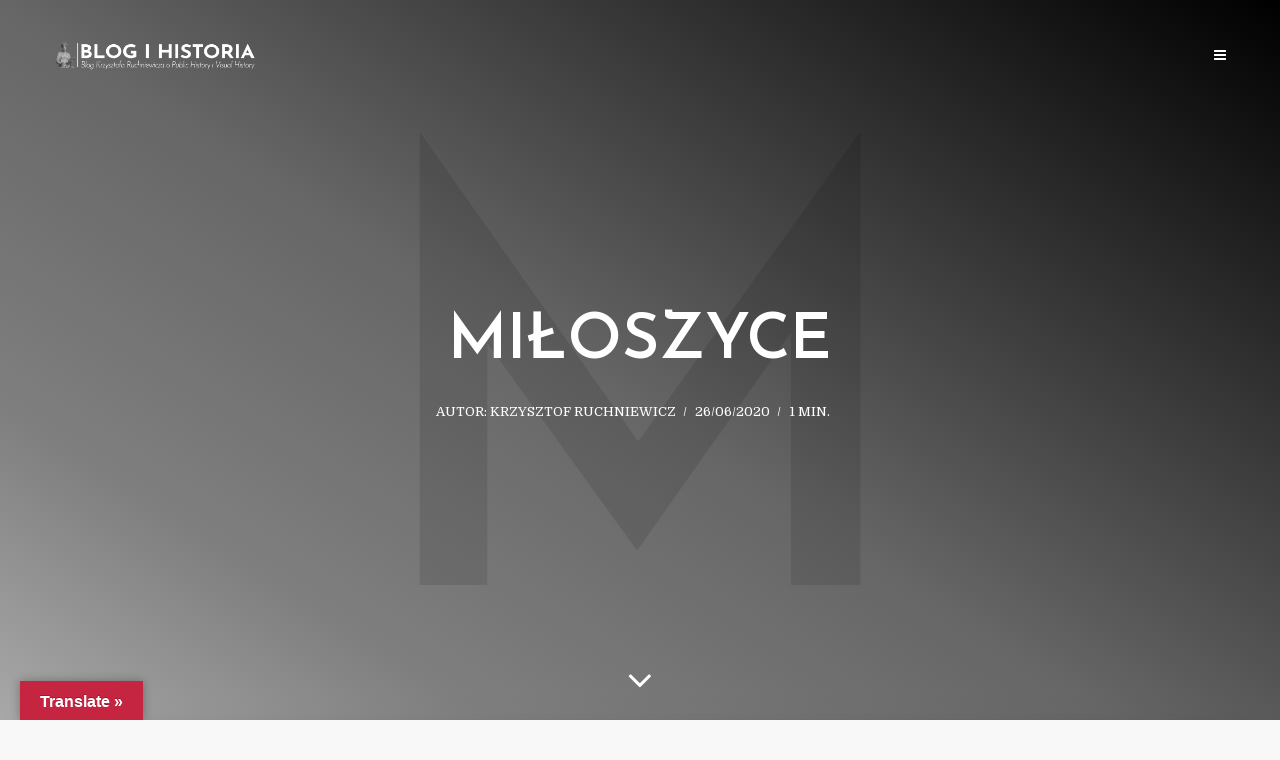

--- FILE ---
content_type: text/html; charset=UTF-8
request_url: https://krzysztofruchniewicz.eu/miloszyce-9/
body_size: 18129
content:
<!DOCTYPE html>
<html lang="pl-PL" class="no-js no-svg">
	<head>
		<meta charset="UTF-8">
		<meta name="viewport" content="width=device-width, initial-scale=1">
		<link rel="profile" href="http://gmpg.org/xfn/11">
		<meta name='robots' content='index, follow, max-image-preview:large, max-snippet:-1, max-video-preview:-1' />
	<style>img:is([sizes="auto" i], [sizes^="auto," i]) { contain-intrinsic-size: 3000px 1500px }</style>
	<!-- Jetpack Site Verification Tags -->

	<!-- This site is optimized with the Yoast SEO plugin v26.4 - https://yoast.com/wordpress/plugins/seo/ -->
	<title>Miłoszyce -</title>
	<link rel="canonical" href="https://krzysztofruchniewicz.eu/miloszyce-9/" />
	<meta property="og:locale" content="pl_PL" />
	<meta property="og:type" content="article" />
	<meta property="og:title" content="Miłoszyce -" />
	<meta property="og:description" content="Captured at Miłoszyce on 14 Sep, 2017 by Krzysztof Ruchniewicz Photography" />
	<meta property="og:url" content="https://krzysztofruchniewicz.eu/miloszyce-9/" />
	<meta property="og:image" content="https://krzysztofruchniewicz.eu/miloszyce-9" />
	<meta property="og:image:width" content="1400" />
	<meta property="og:image:height" content="787" />
	<meta property="og:image:type" content="image/jpeg" />
	<meta name="twitter:card" content="summary_large_image" />
	<meta name="twitter:site" content="@krzyruch" />
	<script type="application/ld+json" class="yoast-schema-graph">{"@context":"https://schema.org","@graph":[{"@type":"WebPage","@id":"https://krzysztofruchniewicz.eu/miloszyce-9/","url":"https://krzysztofruchniewicz.eu/miloszyce-9/","name":"Miłoszyce -","isPartOf":{"@id":"https://krzysztofruchniewicz.eu/#website"},"primaryImageOfPage":{"@id":"https://krzysztofruchniewicz.eu/miloszyce-9/#primaryimage"},"image":{"@id":"https://krzysztofruchniewicz.eu/miloszyce-9/#primaryimage"},"thumbnailUrl":"https://i0.wp.com/krzysztofruchniewicz.eu/wp-content/uploads/2020/06/20-06-25_RUPHO_miloszyce_0009.jpg?fit=1400%2C787&ssl=1","datePublished":"2020-06-26T15:16:53+00:00","breadcrumb":{"@id":"https://krzysztofruchniewicz.eu/miloszyce-9/#breadcrumb"},"inLanguage":"pl-PL","potentialAction":[{"@type":"ReadAction","target":["https://krzysztofruchniewicz.eu/miloszyce-9/"]}]},{"@type":"ImageObject","inLanguage":"pl-PL","@id":"https://krzysztofruchniewicz.eu/miloszyce-9/#primaryimage","url":"https://i0.wp.com/krzysztofruchniewicz.eu/wp-content/uploads/2020/06/20-06-25_RUPHO_miloszyce_0009.jpg?fit=1400%2C787&ssl=1","contentUrl":"https://i0.wp.com/krzysztofruchniewicz.eu/wp-content/uploads/2020/06/20-06-25_RUPHO_miloszyce_0009.jpg?fit=1400%2C787&ssl=1","width":1400,"height":787,"caption":"Captured at Miłoszyce on 14 Sep, 2017 by Krzysztof Ruchniewicz Photography"},{"@type":"BreadcrumbList","@id":"https://krzysztofruchniewicz.eu/miloszyce-9/#breadcrumb","itemListElement":[{"@type":"ListItem","position":1,"name":"Strona główna","item":"https://krzysztofruchniewicz.eu/"},{"@type":"ListItem","position":2,"name":"Miłoszyce"}]},{"@type":"WebSite","@id":"https://krzysztofruchniewicz.eu/#website","url":"https://krzysztofruchniewicz.eu/","name":"","description":"","publisher":{"@id":"https://krzysztofruchniewicz.eu/#/schema/person/c425242bb17438ad34887295a28cfc78"},"potentialAction":[{"@type":"SearchAction","target":{"@type":"EntryPoint","urlTemplate":"https://krzysztofruchniewicz.eu/?s={search_term_string}"},"query-input":{"@type":"PropertyValueSpecification","valueRequired":true,"valueName":"search_term_string"}}],"inLanguage":"pl-PL"},{"@type":["Person","Organization"],"@id":"https://krzysztofruchniewicz.eu/#/schema/person/c425242bb17438ad34887295a28cfc78","name":"Krzysztof Ruchniewicz","image":{"@type":"ImageObject","inLanguage":"pl-PL","@id":"https://krzysztofruchniewicz.eu/#/schema/person/image/","url":"https://i0.wp.com/krzysztofruchniewicz.eu/wp-content/uploads/2020/06/20-06-25_RUPHO_miloszyce_0009.jpg?fit=1400%2C787&ssl=1","contentUrl":"https://i0.wp.com/krzysztofruchniewicz.eu/wp-content/uploads/2020/06/20-06-25_RUPHO_miloszyce_0009.jpg?fit=1400%2C787&ssl=1","width":1400,"height":787,"caption":"Krzysztof Ruchniewicz"},"logo":{"@id":"https://krzysztofruchniewicz.eu/#/schema/person/image/"},"description":"professor of modern history, photographer - @blogifotografia, blogger - @blogihistoria and podcaster - @2hist1mikr. Personal opinion"}]}</script>
	<!-- / Yoast SEO plugin. -->


<link rel='dns-prefetch' href='//translate.google.com' />
<link rel='dns-prefetch' href='//secure.gravatar.com' />
<link rel='dns-prefetch' href='//stats.wp.com' />
<link rel='dns-prefetch' href='//fonts.googleapis.com' />
<link rel='preconnect' href='//i0.wp.com' />
<link rel='preconnect' href='//c0.wp.com' />
<link rel="alternate" type="application/rss+xml" title=" &raquo; Kanał z wpisami" href="https://krzysztofruchniewicz.eu/feed/" />
<link rel="alternate" type="application/rss+xml" title=" &raquo; Kanał z komentarzami" href="https://krzysztofruchniewicz.eu/comments/feed/" />
<script type="text/javascript">
/* <![CDATA[ */
window._wpemojiSettings = {"baseUrl":"https:\/\/s.w.org\/images\/core\/emoji\/16.0.1\/72x72\/","ext":".png","svgUrl":"https:\/\/s.w.org\/images\/core\/emoji\/16.0.1\/svg\/","svgExt":".svg","source":{"concatemoji":"https:\/\/krzysztofruchniewicz.eu\/wp-includes\/js\/wp-emoji-release.min.js?ver=6.8.3"}};
/*! This file is auto-generated */
!function(s,n){var o,i,e;function c(e){try{var t={supportTests:e,timestamp:(new Date).valueOf()};sessionStorage.setItem(o,JSON.stringify(t))}catch(e){}}function p(e,t,n){e.clearRect(0,0,e.canvas.width,e.canvas.height),e.fillText(t,0,0);var t=new Uint32Array(e.getImageData(0,0,e.canvas.width,e.canvas.height).data),a=(e.clearRect(0,0,e.canvas.width,e.canvas.height),e.fillText(n,0,0),new Uint32Array(e.getImageData(0,0,e.canvas.width,e.canvas.height).data));return t.every(function(e,t){return e===a[t]})}function u(e,t){e.clearRect(0,0,e.canvas.width,e.canvas.height),e.fillText(t,0,0);for(var n=e.getImageData(16,16,1,1),a=0;a<n.data.length;a++)if(0!==n.data[a])return!1;return!0}function f(e,t,n,a){switch(t){case"flag":return n(e,"\ud83c\udff3\ufe0f\u200d\u26a7\ufe0f","\ud83c\udff3\ufe0f\u200b\u26a7\ufe0f")?!1:!n(e,"\ud83c\udde8\ud83c\uddf6","\ud83c\udde8\u200b\ud83c\uddf6")&&!n(e,"\ud83c\udff4\udb40\udc67\udb40\udc62\udb40\udc65\udb40\udc6e\udb40\udc67\udb40\udc7f","\ud83c\udff4\u200b\udb40\udc67\u200b\udb40\udc62\u200b\udb40\udc65\u200b\udb40\udc6e\u200b\udb40\udc67\u200b\udb40\udc7f");case"emoji":return!a(e,"\ud83e\udedf")}return!1}function g(e,t,n,a){var r="undefined"!=typeof WorkerGlobalScope&&self instanceof WorkerGlobalScope?new OffscreenCanvas(300,150):s.createElement("canvas"),o=r.getContext("2d",{willReadFrequently:!0}),i=(o.textBaseline="top",o.font="600 32px Arial",{});return e.forEach(function(e){i[e]=t(o,e,n,a)}),i}function t(e){var t=s.createElement("script");t.src=e,t.defer=!0,s.head.appendChild(t)}"undefined"!=typeof Promise&&(o="wpEmojiSettingsSupports",i=["flag","emoji"],n.supports={everything:!0,everythingExceptFlag:!0},e=new Promise(function(e){s.addEventListener("DOMContentLoaded",e,{once:!0})}),new Promise(function(t){var n=function(){try{var e=JSON.parse(sessionStorage.getItem(o));if("object"==typeof e&&"number"==typeof e.timestamp&&(new Date).valueOf()<e.timestamp+604800&&"object"==typeof e.supportTests)return e.supportTests}catch(e){}return null}();if(!n){if("undefined"!=typeof Worker&&"undefined"!=typeof OffscreenCanvas&&"undefined"!=typeof URL&&URL.createObjectURL&&"undefined"!=typeof Blob)try{var e="postMessage("+g.toString()+"("+[JSON.stringify(i),f.toString(),p.toString(),u.toString()].join(",")+"));",a=new Blob([e],{type:"text/javascript"}),r=new Worker(URL.createObjectURL(a),{name:"wpTestEmojiSupports"});return void(r.onmessage=function(e){c(n=e.data),r.terminate(),t(n)})}catch(e){}c(n=g(i,f,p,u))}t(n)}).then(function(e){for(var t in e)n.supports[t]=e[t],n.supports.everything=n.supports.everything&&n.supports[t],"flag"!==t&&(n.supports.everythingExceptFlag=n.supports.everythingExceptFlag&&n.supports[t]);n.supports.everythingExceptFlag=n.supports.everythingExceptFlag&&!n.supports.flag,n.DOMReady=!1,n.readyCallback=function(){n.DOMReady=!0}}).then(function(){return e}).then(function(){var e;n.supports.everything||(n.readyCallback(),(e=n.source||{}).concatemoji?t(e.concatemoji):e.wpemoji&&e.twemoji&&(t(e.twemoji),t(e.wpemoji)))}))}((window,document),window._wpemojiSettings);
/* ]]> */
</script>
<style id='wp-emoji-styles-inline-css' type='text/css'>

	img.wp-smiley, img.emoji {
		display: inline !important;
		border: none !important;
		box-shadow: none !important;
		height: 1em !important;
		width: 1em !important;
		margin: 0 0.07em !important;
		vertical-align: -0.1em !important;
		background: none !important;
		padding: 0 !important;
	}
</style>
<link rel='stylesheet' id='wp-block-library-css' href='https://c0.wp.com/c/6.8.3/wp-includes/css/dist/block-library/style.min.css' type='text/css' media='all' />
<style id='classic-theme-styles-inline-css' type='text/css'>
/*! This file is auto-generated */
.wp-block-button__link{color:#fff;background-color:#32373c;border-radius:9999px;box-shadow:none;text-decoration:none;padding:calc(.667em + 2px) calc(1.333em + 2px);font-size:1.125em}.wp-block-file__button{background:#32373c;color:#fff;text-decoration:none}
</style>
<link rel='stylesheet' id='mediaelement-css' href='https://c0.wp.com/c/6.8.3/wp-includes/js/mediaelement/mediaelementplayer-legacy.min.css' type='text/css' media='all' />
<link rel='stylesheet' id='wp-mediaelement-css' href='https://c0.wp.com/c/6.8.3/wp-includes/js/mediaelement/wp-mediaelement.min.css' type='text/css' media='all' />
<style id='jetpack-sharing-buttons-style-inline-css' type='text/css'>
.jetpack-sharing-buttons__services-list{display:flex;flex-direction:row;flex-wrap:wrap;gap:0;list-style-type:none;margin:5px;padding:0}.jetpack-sharing-buttons__services-list.has-small-icon-size{font-size:12px}.jetpack-sharing-buttons__services-list.has-normal-icon-size{font-size:16px}.jetpack-sharing-buttons__services-list.has-large-icon-size{font-size:24px}.jetpack-sharing-buttons__services-list.has-huge-icon-size{font-size:36px}@media print{.jetpack-sharing-buttons__services-list{display:none!important}}.editor-styles-wrapper .wp-block-jetpack-sharing-buttons{gap:0;padding-inline-start:0}ul.jetpack-sharing-buttons__services-list.has-background{padding:1.25em 2.375em}
</style>
<style id='global-styles-inline-css' type='text/css'>
:root{--wp--preset--aspect-ratio--square: 1;--wp--preset--aspect-ratio--4-3: 4/3;--wp--preset--aspect-ratio--3-4: 3/4;--wp--preset--aspect-ratio--3-2: 3/2;--wp--preset--aspect-ratio--2-3: 2/3;--wp--preset--aspect-ratio--16-9: 16/9;--wp--preset--aspect-ratio--9-16: 9/16;--wp--preset--color--black: #000000;--wp--preset--color--cyan-bluish-gray: #abb8c3;--wp--preset--color--white: #ffffff;--wp--preset--color--pale-pink: #f78da7;--wp--preset--color--vivid-red: #cf2e2e;--wp--preset--color--luminous-vivid-orange: #ff6900;--wp--preset--color--luminous-vivid-amber: #fcb900;--wp--preset--color--light-green-cyan: #7bdcb5;--wp--preset--color--vivid-green-cyan: #00d084;--wp--preset--color--pale-cyan-blue: #8ed1fc;--wp--preset--color--vivid-cyan-blue: #0693e3;--wp--preset--color--vivid-purple: #9b51e0;--wp--preset--gradient--vivid-cyan-blue-to-vivid-purple: linear-gradient(135deg,rgba(6,147,227,1) 0%,rgb(155,81,224) 100%);--wp--preset--gradient--light-green-cyan-to-vivid-green-cyan: linear-gradient(135deg,rgb(122,220,180) 0%,rgb(0,208,130) 100%);--wp--preset--gradient--luminous-vivid-amber-to-luminous-vivid-orange: linear-gradient(135deg,rgba(252,185,0,1) 0%,rgba(255,105,0,1) 100%);--wp--preset--gradient--luminous-vivid-orange-to-vivid-red: linear-gradient(135deg,rgba(255,105,0,1) 0%,rgb(207,46,46) 100%);--wp--preset--gradient--very-light-gray-to-cyan-bluish-gray: linear-gradient(135deg,rgb(238,238,238) 0%,rgb(169,184,195) 100%);--wp--preset--gradient--cool-to-warm-spectrum: linear-gradient(135deg,rgb(74,234,220) 0%,rgb(151,120,209) 20%,rgb(207,42,186) 40%,rgb(238,44,130) 60%,rgb(251,105,98) 80%,rgb(254,248,76) 100%);--wp--preset--gradient--blush-light-purple: linear-gradient(135deg,rgb(255,206,236) 0%,rgb(152,150,240) 100%);--wp--preset--gradient--blush-bordeaux: linear-gradient(135deg,rgb(254,205,165) 0%,rgb(254,45,45) 50%,rgb(107,0,62) 100%);--wp--preset--gradient--luminous-dusk: linear-gradient(135deg,rgb(255,203,112) 0%,rgb(199,81,192) 50%,rgb(65,88,208) 100%);--wp--preset--gradient--pale-ocean: linear-gradient(135deg,rgb(255,245,203) 0%,rgb(182,227,212) 50%,rgb(51,167,181) 100%);--wp--preset--gradient--electric-grass: linear-gradient(135deg,rgb(202,248,128) 0%,rgb(113,206,126) 100%);--wp--preset--gradient--midnight: linear-gradient(135deg,rgb(2,3,129) 0%,rgb(40,116,252) 100%);--wp--preset--font-size--small: 13px;--wp--preset--font-size--medium: 20px;--wp--preset--font-size--large: 36px;--wp--preset--font-size--x-large: 42px;--wp--preset--spacing--20: 0.44rem;--wp--preset--spacing--30: 0.67rem;--wp--preset--spacing--40: 1rem;--wp--preset--spacing--50: 1.5rem;--wp--preset--spacing--60: 2.25rem;--wp--preset--spacing--70: 3.38rem;--wp--preset--spacing--80: 5.06rem;--wp--preset--shadow--natural: 6px 6px 9px rgba(0, 0, 0, 0.2);--wp--preset--shadow--deep: 12px 12px 50px rgba(0, 0, 0, 0.4);--wp--preset--shadow--sharp: 6px 6px 0px rgba(0, 0, 0, 0.2);--wp--preset--shadow--outlined: 6px 6px 0px -3px rgba(255, 255, 255, 1), 6px 6px rgba(0, 0, 0, 1);--wp--preset--shadow--crisp: 6px 6px 0px rgba(0, 0, 0, 1);}:where(.is-layout-flex){gap: 0.5em;}:where(.is-layout-grid){gap: 0.5em;}body .is-layout-flex{display: flex;}.is-layout-flex{flex-wrap: wrap;align-items: center;}.is-layout-flex > :is(*, div){margin: 0;}body .is-layout-grid{display: grid;}.is-layout-grid > :is(*, div){margin: 0;}:where(.wp-block-columns.is-layout-flex){gap: 2em;}:where(.wp-block-columns.is-layout-grid){gap: 2em;}:where(.wp-block-post-template.is-layout-flex){gap: 1.25em;}:where(.wp-block-post-template.is-layout-grid){gap: 1.25em;}.has-black-color{color: var(--wp--preset--color--black) !important;}.has-cyan-bluish-gray-color{color: var(--wp--preset--color--cyan-bluish-gray) !important;}.has-white-color{color: var(--wp--preset--color--white) !important;}.has-pale-pink-color{color: var(--wp--preset--color--pale-pink) !important;}.has-vivid-red-color{color: var(--wp--preset--color--vivid-red) !important;}.has-luminous-vivid-orange-color{color: var(--wp--preset--color--luminous-vivid-orange) !important;}.has-luminous-vivid-amber-color{color: var(--wp--preset--color--luminous-vivid-amber) !important;}.has-light-green-cyan-color{color: var(--wp--preset--color--light-green-cyan) !important;}.has-vivid-green-cyan-color{color: var(--wp--preset--color--vivid-green-cyan) !important;}.has-pale-cyan-blue-color{color: var(--wp--preset--color--pale-cyan-blue) !important;}.has-vivid-cyan-blue-color{color: var(--wp--preset--color--vivid-cyan-blue) !important;}.has-vivid-purple-color{color: var(--wp--preset--color--vivid-purple) !important;}.has-black-background-color{background-color: var(--wp--preset--color--black) !important;}.has-cyan-bluish-gray-background-color{background-color: var(--wp--preset--color--cyan-bluish-gray) !important;}.has-white-background-color{background-color: var(--wp--preset--color--white) !important;}.has-pale-pink-background-color{background-color: var(--wp--preset--color--pale-pink) !important;}.has-vivid-red-background-color{background-color: var(--wp--preset--color--vivid-red) !important;}.has-luminous-vivid-orange-background-color{background-color: var(--wp--preset--color--luminous-vivid-orange) !important;}.has-luminous-vivid-amber-background-color{background-color: var(--wp--preset--color--luminous-vivid-amber) !important;}.has-light-green-cyan-background-color{background-color: var(--wp--preset--color--light-green-cyan) !important;}.has-vivid-green-cyan-background-color{background-color: var(--wp--preset--color--vivid-green-cyan) !important;}.has-pale-cyan-blue-background-color{background-color: var(--wp--preset--color--pale-cyan-blue) !important;}.has-vivid-cyan-blue-background-color{background-color: var(--wp--preset--color--vivid-cyan-blue) !important;}.has-vivid-purple-background-color{background-color: var(--wp--preset--color--vivid-purple) !important;}.has-black-border-color{border-color: var(--wp--preset--color--black) !important;}.has-cyan-bluish-gray-border-color{border-color: var(--wp--preset--color--cyan-bluish-gray) !important;}.has-white-border-color{border-color: var(--wp--preset--color--white) !important;}.has-pale-pink-border-color{border-color: var(--wp--preset--color--pale-pink) !important;}.has-vivid-red-border-color{border-color: var(--wp--preset--color--vivid-red) !important;}.has-luminous-vivid-orange-border-color{border-color: var(--wp--preset--color--luminous-vivid-orange) !important;}.has-luminous-vivid-amber-border-color{border-color: var(--wp--preset--color--luminous-vivid-amber) !important;}.has-light-green-cyan-border-color{border-color: var(--wp--preset--color--light-green-cyan) !important;}.has-vivid-green-cyan-border-color{border-color: var(--wp--preset--color--vivid-green-cyan) !important;}.has-pale-cyan-blue-border-color{border-color: var(--wp--preset--color--pale-cyan-blue) !important;}.has-vivid-cyan-blue-border-color{border-color: var(--wp--preset--color--vivid-cyan-blue) !important;}.has-vivid-purple-border-color{border-color: var(--wp--preset--color--vivid-purple) !important;}.has-vivid-cyan-blue-to-vivid-purple-gradient-background{background: var(--wp--preset--gradient--vivid-cyan-blue-to-vivid-purple) !important;}.has-light-green-cyan-to-vivid-green-cyan-gradient-background{background: var(--wp--preset--gradient--light-green-cyan-to-vivid-green-cyan) !important;}.has-luminous-vivid-amber-to-luminous-vivid-orange-gradient-background{background: var(--wp--preset--gradient--luminous-vivid-amber-to-luminous-vivid-orange) !important;}.has-luminous-vivid-orange-to-vivid-red-gradient-background{background: var(--wp--preset--gradient--luminous-vivid-orange-to-vivid-red) !important;}.has-very-light-gray-to-cyan-bluish-gray-gradient-background{background: var(--wp--preset--gradient--very-light-gray-to-cyan-bluish-gray) !important;}.has-cool-to-warm-spectrum-gradient-background{background: var(--wp--preset--gradient--cool-to-warm-spectrum) !important;}.has-blush-light-purple-gradient-background{background: var(--wp--preset--gradient--blush-light-purple) !important;}.has-blush-bordeaux-gradient-background{background: var(--wp--preset--gradient--blush-bordeaux) !important;}.has-luminous-dusk-gradient-background{background: var(--wp--preset--gradient--luminous-dusk) !important;}.has-pale-ocean-gradient-background{background: var(--wp--preset--gradient--pale-ocean) !important;}.has-electric-grass-gradient-background{background: var(--wp--preset--gradient--electric-grass) !important;}.has-midnight-gradient-background{background: var(--wp--preset--gradient--midnight) !important;}.has-small-font-size{font-size: var(--wp--preset--font-size--small) !important;}.has-medium-font-size{font-size: var(--wp--preset--font-size--medium) !important;}.has-large-font-size{font-size: var(--wp--preset--font-size--large) !important;}.has-x-large-font-size{font-size: var(--wp--preset--font-size--x-large) !important;}
:where(.wp-block-post-template.is-layout-flex){gap: 1.25em;}:where(.wp-block-post-template.is-layout-grid){gap: 1.25em;}
:where(.wp-block-columns.is-layout-flex){gap: 2em;}:where(.wp-block-columns.is-layout-grid){gap: 2em;}
:root :where(.wp-block-pullquote){font-size: 1.5em;line-height: 1.6;}
</style>
<link rel='stylesheet' id='abt-frontend-css' href='https://krzysztofruchniewicz.eu/wp-content/plugins/academic-bloggers-toolkit/bundle/frontend.css?ver=1573675354' type='text/css' media='all' />
<link rel='stylesheet' id='google-language-translator-css' href='https://krzysztofruchniewicz.eu/wp-content/plugins/google-language-translator/css/style.css?ver=6.0.20' type='text/css' media='' />
<link rel='stylesheet' id='glt-toolbar-styles-css' href='https://krzysztofruchniewicz.eu/wp-content/plugins/google-language-translator/css/toolbar.css?ver=6.0.20' type='text/css' media='' />
<link rel='stylesheet' id='mks_shortcodes_simple_line_icons-css' href='https://krzysztofruchniewicz.eu/wp-content/plugins/meks-flexible-shortcodes/css/simple-line/simple-line-icons.css?ver=1.3.8' type='text/css' media='screen' />
<link rel='stylesheet' id='mks_shortcodes_css-css' href='https://krzysztofruchniewicz.eu/wp-content/plugins/meks-flexible-shortcodes/css/style.css?ver=1.3.8' type='text/css' media='screen' />
<link rel='stylesheet' id='yop-public-css' href='https://krzysztofruchniewicz.eu/wp-content/plugins/yop-poll/public/assets/css/yop-poll-public-6.5.39.css?ver=6.8.3' type='text/css' media='all' />
<link rel='stylesheet' id='typology-fonts-css' href='https://fonts.googleapis.com/css?family=Domine%3A400%7CJosefin+Sans%3A400%2C600&#038;subset=latin%2Clatin-ext&#038;ver=1.5.3' type='text/css' media='all' />
<link rel='stylesheet' id='typology-main-css' href='https://krzysztofruchniewicz.eu/wp-content/themes/typology/assets/css/min.css?ver=1.5.3' type='text/css' media='all' />
<style id='typology-main-inline-css' type='text/css'>
body,blockquote:before, q:before{font-family: 'Domine';font-weight: 400;}body,.typology-action-button .sub-menu{color:#444444;}body{background:#f8f8f8;font-size: 1.6em;}.typology-fake-bg{background:#f8f8f8;}.typology-sidebar,.typology-section{background:#ffffff;}h1, h2, h3, h4, h5, h6,.h1, .h2, .h3, .h4, .h5, .h6,.submit,.mks_read_more a,input[type="submit"],input[type="button"],a.mks_button,.cover-letter,.post-letter,.woocommerce nav.woocommerce-pagination ul li span,.woocommerce nav.woocommerce-pagination ul li a,.woocommerce div.product .woocommerce-tabs ul.tabs li,.typology-pagination a,.typology-pagination span,.comment-author .fn,.post-date-month,.typology-button-social,.meks-instagram-follow-link a,.mks_autor_link_wrap a,.entry-pre-title,.typology-button,button,.wp-block-cover .wp-block-cover-image-text, .wp-block-cover .wp-block-cover-text, .wp-block-cover h2, .wp-block-cover-image .wp-block-cover-image-text, .wp-block-cover-image .wp-block-cover-text, .wp-block-cover-image h2,.wp-block-button__link{font-family: 'Josefin Sans';font-weight: 600;}.typology-header .typology-nav{font-family: 'Josefin Sans';font-weight: 600;}.typology-cover .entry-title,.typology-cover h1 { font-size: 6.4rem;}h1, .h1 {font-size: 4.8rem;}h2, .h2 {font-size: 3.5rem;}h3, .h3 {font-size: 2.8rem;}h4, .h4 {font-size: 2.3rem;}h5, .h5,.typology-layout-c.post-image-on .entry-title,blockquote, q {font-size: 1.8rem;}h6, .h6 {font-size: 1.5rem;}.widget{font-size: 1.4rem;}.typology-header .typology-nav a{font-size: 1.1rem;}.typology-layout-b .post-date-hidden,.meta-item{font-size: 1.3rem;}.post-letter {font-size: 26.0rem;}.typology-layout-c .post-letter{height: 26.0rem;}.cover-letter {font-size: 60.0rem;}h1, h2, h3, h4, h5, h6,.h1, .h2, .h3, .h4, .h5, .h6,h1 a,h2 a,h3 a,h4 a,h5 a,h6 a,.post-date-month{color:#333333;}.typology-single-sticky a{color:#444444;}.entry-title a:hover,.typology-single-sticky a:hover{color:#c62641;}.bypostauthor .comment-author:before,#cancel-comment-reply-link:after{background:#c62641;}a,.widget .textwidget a,.typology-layout-b .post-date-hidden{color: #c62641;}.single .typology-section:first-child .section-content, .section-content-page, .section-content.section-content-a{max-width: 720px;}.typology-header{height:110px;}.typology-header-sticky-on .typology-header{background:#c62641;}.cover-letter{padding-top: 110px;}.site-title a,.typology-site-description{color: #ffffff;}.typology-header .typology-nav,.typology-header .typology-nav > li > a{color: #ffffff;}.typology-header .typology-nav .sub-menu a{ color:#444444;}.typology-header .typology-nav .sub-menu a:hover{color: #c62641;}.typology-action-button .sub-menu ul a:before{background: #c62641;}.sub-menu .current-menu-item a{color:#c62641;}.dot,.typology-header .typology-nav .sub-menu{background:#ffffff;}.typology-header .typology-main-navigation .sub-menu .current-menu-ancestor > a,.typology-header .typology-main-navigation .sub-menu .current-menu-item > a{color: #c62641;}.typology-header-wide .slot-l{left: 35px;}.typology-header-wide .slot-r{right: 20px;}.meta-item,.meta-item span,.meta-item a,.comment-metadata a{color: #888888;}.comment-meta .url,.meta-item a:hover{color:#333333;}.typology-post:after,.section-title:after,.typology-pagination:before{background:rgba(51,51,51,0.2);}.typology-layout-b .post-date-day,.typology-outline-nav li a:hover,.style-timeline .post-date-day{color:#c62641;}.typology-layout-b .post-date:after,blockquote:before,q:before{background:#c62641;}.typology-sticky-c,.typology-sticky-to-top span,.sticky-author-date{color: #888888;}.typology-outline-nav li a{color: #444444;}.typology-post.typology-layout-b:before, .section-content-b .typology-ad-between-posts:before{background:rgba(68,68,68,0.1);}.submit,.mks_read_more a,input[type="submit"],input[type="button"],a.mks_button,.typology-button,.submit,.typology-button-social,.widget .mks_autor_link_wrap a,.widget .meks-instagram-follow-link a,.widget .mks_read_more a,button{color:#ffffff;background: #c62641;border:1px solid #c62641;}.button-invert{color:#c62641;background:transparent;}.widget .mks_autor_link_wrap a:hover,.widget .meks-instagram-follow-link a:hover,.widget .mks_read_more a:hover{color:#ffffff;}.wp-block-button__link{background: #c62641;}.typology-cover{min-height: 240px;}.typology-cover-empty{height:209px;min-height:209px;}.typology-fake-bg .typology-section:first-child {top: -99px;}.typology-flat .typology-cover-empty{height:110px;}.typology-flat .typology-cover{min-height:110px;}.typology-cover-empty,.typology-cover,.typology-header-sticky{background-image: linear-gradient(to right top, #b5b5b5, #7f7f7f, #666666, #333333,#000000);;}.typology-cover-overlay:after{background: rgba(181,181,181,0.6);}.typology-sidebar-header{background:#c62641;}.typology-cover,.typology-cover .entry-title,.typology-cover .entry-title a,.typology-cover .meta-item,.typology-cover .meta-item span,.typology-cover .meta-item a,.typology-cover h1,.typology-cover h2,.typology-cover h3{color: #ffffff;}.typology-cover .typology-button{color: #b5b5b5;background:#ffffff;border:1px solid #ffffff;}.typology-cover .button-invert{color: #ffffff;background: transparent;}.typology-cover-slider .owl-dots .owl-dot span{background:#ffffff;}.typology-outline-nav li:before,.widget ul li:before{background:#c62641;}.widget a{color:#444444;}.widget a:hover,.widget_calendar table tbody td a,.entry-tags a:hover{color:#c62641;}.widget_calendar table tbody td a:hover,.widget table td,.entry-tags a{color:#444444;}.widget table,.widget table td,.widget_calendar table thead th,table,td, th{border-color: rgba(68,68,68,0.3);}.widget ul li,.widget .recentcomments{color:#444444;}.widget .post-date{color:#888888;}#today{background:rgba(68,68,68,0.1);}.typology-pagination .current, .typology-pagination .infinite-scroll a, .typology-pagination .load-more a, .typology-pagination .nav-links .next, .typology-pagination .nav-links .prev, .typology-pagination .next a, .typology-pagination .prev a{color: #ffffff;background:#333333;}.typology-pagination a, .typology-pagination span{color: #333333;border:1px solid #333333;}.typology-footer{background:#f8f8f8;color:#aaaaaa;}.typology-footer h1,.typology-footer h2,.typology-footer h3,.typology-footer h4,.typology-footer h5,.typology-footer h6,.typology-footer .post-date-month{color:#aaaaaa;}.typology-count{background: #c62641;}.typology-footer a, .typology-footer .widget .textwidget a{color: #888888;}input[type="text"], input[type="email"], input[type="url"], input[type="tel"], input[type="number"], input[type="date"], input[type="password"], textarea, select{border-color:rgba(68,68,68,0.2);}blockquote:after, blockquote:before, q:after, q:before{-webkit-box-shadow: 0 0 0 10px #ffffff;box-shadow: 0 0 0 10px #ffffff;}pre,.entry-content #mc_embed_signup{background: rgba(68,68,68,0.1);}body.wp-editor,{background:#ffffff;}.site-title{text-transform: uppercase;}.typology-site-description{text-transform: uppercase;}.typology-nav{text-transform: uppercase;}h1, h2, h3, h4, h5, h6, .wp-block-cover-text, .wp-block-cover-image-text{text-transform: uppercase;}.section-title{text-transform: uppercase;}.widget-title{text-transform: uppercase;}.meta-item{text-transform: uppercase;}.typology-button{text-transform: uppercase;}.submit,.mks_read_more a,input[type="submit"],input[type="button"],a.mks_button,.typology-button,.widget .mks_autor_link_wrap a,.widget .meks-instagram-follow-link a,.widget .mks_read_more a,button,.typology-button-social,.wp-block-button__link{text-transform: uppercase;}
</style>
<link rel='stylesheet' id='meks-ads-widget-css' href='https://krzysztofruchniewicz.eu/wp-content/plugins/meks-easy-ads-widget/css/style.css?ver=2.0.9' type='text/css' media='all' />
<link rel='stylesheet' id='meks_instagram-widget-styles-css' href='https://krzysztofruchniewicz.eu/wp-content/plugins/meks-easy-instagram-widget/css/widget.css?ver=6.8.3' type='text/css' media='all' />
<link rel='stylesheet' id='meks-flickr-widget-css' href='https://krzysztofruchniewicz.eu/wp-content/plugins/meks-simple-flickr-widget/css/style.css?ver=1.3' type='text/css' media='all' />
<link rel='stylesheet' id='meks-author-widget-css' href='https://krzysztofruchniewicz.eu/wp-content/plugins/meks-smart-author-widget/css/style.css?ver=1.1.5' type='text/css' media='all' />
<link rel='stylesheet' id='meks-social-widget-css' href='https://krzysztofruchniewicz.eu/wp-content/plugins/meks-smart-social-widget/css/style.css?ver=1.6.5' type='text/css' media='all' />
<link rel='stylesheet' id='meks-themeforest-widget-css' href='https://krzysztofruchniewicz.eu/wp-content/plugins/meks-themeforest-smart-widget/css/style.css?ver=1.6' type='text/css' media='all' />
<!--n2css--><!--n2js--><script type="text/javascript" src="https://c0.wp.com/c/6.8.3/wp-includes/js/jquery/jquery.min.js" id="jquery-core-js"></script>
<script type="text/javascript" src="https://c0.wp.com/c/6.8.3/wp-includes/js/jquery/jquery-migrate.min.js" id="jquery-migrate-js"></script>
<script type="text/javascript" id="yop-public-js-extra">
/* <![CDATA[ */
var objectL10n = {"yopPollParams":{"urlParams":{"ajax":"https:\/\/krzysztofruchniewicz.eu\/wp-admin\/admin-ajax.php","wpLogin":"https:\/\/krzysztofruchniewicz.eu\/wp-login.php?redirect_to=https%3A%2F%2Fkrzysztofruchniewicz.eu%2Fwp-admin%2Fadmin-ajax.php%3Faction%3Dyop_poll_record_wordpress_vote"},"apiParams":{"reCaptcha":{"siteKey":""},"reCaptchaV2Invisible":{"siteKey":""},"reCaptchaV3":{"siteKey":""},"hCaptcha":{"siteKey":""},"cloudflareTurnstile":{"siteKey":""}},"captchaParams":{"imgPath":"https:\/\/krzysztofruchniewicz.eu\/wp-content\/plugins\/yop-poll\/public\/assets\/img\/","url":"https:\/\/krzysztofruchniewicz.eu\/wp-content\/plugins\/yop-poll\/app.php","accessibilityAlt":"Sound icon","accessibilityTitle":"Accessibility option: listen to a question and answer it!","accessibilityDescription":"Type below the <strong>answer<\/strong> to what you hear. Numbers or words:","explanation":"Click or touch the <strong>ANSWER<\/strong>","refreshAlt":"Refresh\/reload icon","refreshTitle":"Refresh\/reload: get new images and accessibility option!"},"voteParams":{"invalidPoll":"Invalid Poll","noAnswersSelected":"No answer selected","minAnswersRequired":"At least {min_answers_allowed} answer(s) required","maxAnswersRequired":"A max of {max_answers_allowed} answer(s) accepted","noAnswerForOther":"No other answer entered","noValueForCustomField":"{custom_field_name} is required","tooManyCharsForCustomField":"Text for {custom_field_name} is too long","consentNotChecked":"You must agree to our terms and conditions","noCaptchaSelected":"Captcha is required","thankYou":"Thank you for your vote"},"resultsParams":{"singleVote":"vote","multipleVotes":"votes","singleAnswer":"answer","multipleAnswers":"answers"}}};
/* ]]> */
</script>
<script type="text/javascript" src="https://krzysztofruchniewicz.eu/wp-content/plugins/yop-poll/public/assets/js/yop-poll-public-6.5.39.min.js?ver=6.8.3" id="yop-public-js"></script>
<link rel="https://api.w.org/" href="https://krzysztofruchniewicz.eu/wp-json/" /><link rel="alternate" title="JSON" type="application/json" href="https://krzysztofruchniewicz.eu/wp-json/wp/v2/media/31859" /><link rel="EditURI" type="application/rsd+xml" title="RSD" href="https://krzysztofruchniewicz.eu/xmlrpc.php?rsd" />
<meta name="generator" content="WordPress 6.8.3" />
<link rel='shortlink' href='https://wp.me/a4YRjM-8hR' />
<link rel="alternate" title="oEmbed (JSON)" type="application/json+oembed" href="https://krzysztofruchniewicz.eu/wp-json/oembed/1.0/embed?url=https%3A%2F%2Fkrzysztofruchniewicz.eu%2Fmiloszyce-9%2F" />
<link rel="alternate" title="oEmbed (XML)" type="text/xml+oembed" href="https://krzysztofruchniewicz.eu/wp-json/oembed/1.0/embed?url=https%3A%2F%2Fkrzysztofruchniewicz.eu%2Fmiloszyce-9%2F&#038;format=xml" />
				<meta property="abt:author" content="Krzysztof|Ruchniewicz" />
			<link rel="shortcut icon" href="http://krzysztofruchniewicz.eu/wp-content/uploads/2018/12/favicon.ico" /><style>.goog-te-gadget{margin-top:2px!important;}p.hello{font-size:12px;color:#666;}div.skiptranslate.goog-te-gadget{display:inline!important;}#google_language_translator{clear:both;}#flags{width:165px;}#flags a{display:inline-block;margin-right:2px;}#google_language_translator{width:auto!important;}div.skiptranslate.goog-te-gadget{display:inline!important;}.goog-tooltip{display: none!important;}.goog-tooltip:hover{display: none!important;}.goog-text-highlight{background-color:transparent!important;border:none!important;box-shadow:none!important;}#google_language_translator select.goog-te-combo{color:#32373c;}#google_language_translator{color:transparent;}body{top:0px!important;}#goog-gt-{display:none!important;}font font{background-color:transparent!important;box-shadow:none!important;position:initial!important;}#glt-translate-trigger{left:20px;right:auto;}#glt-translate-trigger > span{color:#ffffff;}#glt-translate-trigger{background:#c62541;}</style>	<style>img#wpstats{display:none}</style>
		<link rel="icon" href="https://i0.wp.com/krzysztofruchniewicz.eu/wp-content/uploads/2018/12/cropped-LOGO.png?fit=32%2C32&#038;ssl=1" sizes="32x32" />
<link rel="icon" href="https://i0.wp.com/krzysztofruchniewicz.eu/wp-content/uploads/2018/12/cropped-LOGO.png?fit=192%2C192&#038;ssl=1" sizes="192x192" />
<link rel="apple-touch-icon" href="https://i0.wp.com/krzysztofruchniewicz.eu/wp-content/uploads/2018/12/cropped-LOGO.png?fit=180%2C180&#038;ssl=1" />
<meta name="msapplication-TileImage" content="https://i0.wp.com/krzysztofruchniewicz.eu/wp-content/uploads/2018/12/cropped-LOGO.png?fit=270%2C270&#038;ssl=1" />
	</head>

	<body class="attachment wp-singular attachment-template-default single single-attachment postid-31859 attachmentid-31859 attachment-jpeg wp-theme-typology typology-v_1_5_3">

		<header id="typology-header" class="typology-header">
			<div class="container">
					<div class="slot-l">
	<div class="typology-site-branding">
	
	<span class="site-title h4"><a href="https://krzysztofruchniewicz.eu/" rel="home"><img class="typology-logo" src="https://krzysztofruchniewicz.eu/wp-content/uploads/2018/12/test16.png" alt=""></a></span>	
</div>
	
</div>

<div class="slot-r">
							
	<ul class="typology-nav typology-actions-list">
    <li class="typology-action-button typology-action-sidebar ">
		<span>
			<i class="fa fa-bars"></i>
		</span>
</li>
</ul></div>			</div>
		</header>
	
			
        				<div id="typology-cover" class="typology-cover ">
            	            <div class="typology-cover-item typology-cover-single ">

    <div class="cover-item-container">
        <header class="entry-header">
            <h1 class="entry-title">Miłoszyce</h1>                            <div class="entry-meta"><div class="meta-item meta-author">Autor: <span class="vcard author"><span class="fn"><a href="https://krzysztofruchniewicz.eu/author/ruchniewicz1967/">Krzysztof Ruchniewicz</a></span></span></div><div class="meta-item meta-date"><span class="updated">26/06/2020</span></div><div class="meta-item meta-rtime">1 min.</div></div>
                    </header>
                    <div class="cover-letter">M</div>
            </div>

    
</div>                                    <a href="javascript:void(0)" class="typology-scroll-down-arrow"><i class="fa fa-angle-down"></i></a>
                            		</div>
		<div class="typology-fake-bg">
			<div class="typology-section">
				    
				<div class="section-content">
    <article id="post-31859" class="typology-post typology-single-post post-31859 attachment type-attachment status-inherit hentry">
	
	                    
        <div class="entry-content clearfix">
                        
            
            <p class="attachment"><a href="https://i0.wp.com/krzysztofruchniewicz.eu/wp-content/uploads/2020/06/20-06-25_RUPHO_miloszyce_0009.jpg?ssl=1"><img fetchpriority="high" decoding="async" width="300" height="169" src="https://i0.wp.com/krzysztofruchniewicz.eu/wp-content/uploads/2020/06/20-06-25_RUPHO_miloszyce_0009.jpg?fit=300%2C169&amp;ssl=1" class="attachment-medium size-medium" alt="" srcset="https://i0.wp.com/krzysztofruchniewicz.eu/wp-content/uploads/2020/06/20-06-25_RUPHO_miloszyce_0009.jpg?w=1400&amp;ssl=1 1400w, https://i0.wp.com/krzysztofruchniewicz.eu/wp-content/uploads/2020/06/20-06-25_RUPHO_miloszyce_0009.jpg?resize=300%2C169&amp;ssl=1 300w, https://i0.wp.com/krzysztofruchniewicz.eu/wp-content/uploads/2020/06/20-06-25_RUPHO_miloszyce_0009.jpg?resize=1024%2C576&amp;ssl=1 1024w, https://i0.wp.com/krzysztofruchniewicz.eu/wp-content/uploads/2020/06/20-06-25_RUPHO_miloszyce_0009.jpg?resize=768%2C432&amp;ssl=1 768w, https://i0.wp.com/krzysztofruchniewicz.eu/wp-content/uploads/2020/06/20-06-25_RUPHO_miloszyce_0009.jpg?resize=580%2C326&amp;ssl=1 580w, https://i0.wp.com/krzysztofruchniewicz.eu/wp-content/uploads/2020/06/20-06-25_RUPHO_miloszyce_0009.jpg?resize=320%2C180&amp;ssl=1 320w, https://i0.wp.com/krzysztofruchniewicz.eu/wp-content/uploads/2020/06/20-06-25_RUPHO_miloszyce_0009.jpg?resize=1320%2C742&amp;ssl=1 1320w" sizes="(max-width: 300px) 100vw, 300px" data-attachment-id="31859" data-permalink="https://krzysztofruchniewicz.eu/miloszyce-9/" data-orig-file="https://i0.wp.com/krzysztofruchniewicz.eu/wp-content/uploads/2020/06/20-06-25_RUPHO_miloszyce_0009.jpg?fit=1400%2C787&amp;ssl=1" data-orig-size="1400,787" data-comments-opened="0" data-image-meta="{&quot;aperture&quot;:&quot;9&quot;,&quot;credit&quot;:&quot;Photo: Krzysztof Ruchniewicz Pho&quot;,&quot;camera&quot;:&quot;L1D-20c&quot;,&quot;caption&quot;:&quot;Captured at Mi\u0142oszyce on 14 Sep, 2017 by Krzysztof Ruchniewicz Photography&quot;,&quot;created_timestamp&quot;:&quot;1505413029&quot;,&quot;copyright&quot;:&quot;\u00a9 Copyright: Krzysztof Ruchniewicz Photography 2017 \u2013 Krzysztof Ruchniewicz, all rights reserved.&quot;,&quot;focal_length&quot;:&quot;10.26&quot;,&quot;iso&quot;:&quot;100&quot;,&quot;shutter_speed&quot;:&quot;0.00625&quot;,&quot;title&quot;:&quot;Mi\u0142oszyce&quot;,&quot;orientation&quot;:&quot;0&quot;}" data-image-title="Miłoszyce" data-image-description="" data-image-caption="&lt;p&gt;Captured at Miłoszyce on 14 Sep, 2017 by Krzysztof Ruchniewicz Photography&lt;/p&gt;
" data-medium-file="https://i0.wp.com/krzysztofruchniewicz.eu/wp-content/uploads/2020/06/20-06-25_RUPHO_miloszyce_0009.jpg?fit=300%2C169&amp;ssl=1" data-large-file="https://i0.wp.com/krzysztofruchniewicz.eu/wp-content/uploads/2020/06/20-06-25_RUPHO_miloszyce_0009.jpg?fit=720%2C405&amp;ssl=1" /></a></p>

                        
            
        </div>
        
                     	
	
		<div class="typology-social-icons">
							<a href="javascript:void(0);" class="typology-facebook typology-share-item hover-on" data-url="http://www.facebook.com/sharer/sharer.php?u=https%3A%2F%2Fkrzysztofruchniewicz.eu%2Fmiloszyce-9%2F&amp;t=Mi%C5%82oszyce"><i class="fa fa-facebook"></i></a>							<a href="javascript:void(0);" class="typology-twitter typology-share-item hover-on" data-url="http://twitter.com/intent/tweet?url=https%3A%2F%2Fkrzysztofruchniewicz.eu%2Fmiloszyce-9%2F&amp;text=Mi%C5%82oszyce"><i class="fa fa-twitter"></i></a>							<a href="javascript:void(0);"  class="typology-gplus typology-share-item hover-on" data-url="https://plus.google.com/share?url=https%3A%2F%2Fkrzysztofruchniewicz.eu%2Fmiloszyce-9%2F"><i class="fa fa-google-plus"></i></a>							<a href="mailto:?subject=Mi%C5%82oszyce&amp;body=https%3A%2F%2Fkrzysztofruchniewicz.eu%2Fmiloszyce-9%2F" class="typology-mailto hover-on"><i class="fa fa-envelope-o"></i></a>					</div>

	        
    </article>
</div>
				
	<div class="section-head"><h3 class="section-title h6">O autorze</h3></div>	
	
		<div class="section-content typology-author">
				
			<div class="container">

				<div class="col-lg-2">
					<img alt='' src='https://secure.gravatar.com/avatar/41e38e9d30ea450f60b732cd114472394629ae18e7d6e16d2c8ce9b2342aad76?s=100&#038;d=blank&#038;r=g' srcset='https://secure.gravatar.com/avatar/41e38e9d30ea450f60b732cd114472394629ae18e7d6e16d2c8ce9b2342aad76?s=200&#038;d=blank&#038;r=g 2x' class='avatar avatar-100 photo' height='100' width='100' decoding='async'/>				</div>

				<div class="col-lg-10">

					<h5 class="typology-author-box-title">Krzysztof Ruchniewicz</h5>
					<div class="typology-author-desc">
						<p>professor of modern history, photographer - @blogifotografia, blogger - @blogihistoria and podcaster - @2hist1mikr. Personal opinion</p>
					</div>

					<div class="typology-author-links">
						<a class="typology-button-social hover-on" href="https://krzysztofruchniewicz.eu/author/ruchniewicz1967/">Wszystkie teksty</a>					</div>

				</div>

			</div>

		</div>

			


								
							</div>

		
	
	
		<div class="typology-section typology-section-related">

			<div class="section-head"><h3 class="section-title h6">Przeczytaj więcej</h3></div>
			
			<div class="section-content section-content-c">

				<div class="typology-posts">

											<article class="typology-post typology-layout-c col-lg-6 text-center post-image-on post-871 post type-post status-publish format-standard hentry category-blogihistoria tag-bingen tag-darmstadt tag-dedecius tag-deutsches-polen-institut tag-niemiecki-instytut-polski tag-petycja">

            
    <header class="entry-header">
        <h2 class="entry-title h4"><a href="https://krzysztofruchniewicz.eu/petycja-do-premier-landu-nadrenia-palatynat-pani-malu-dreyer/">Petycja do Premier Landu Nadrenia-Palatynat, Pani Malu Dreyer</a></h2>         
            <div class="entry-meta"><div class="meta-item meta-author">Autor: <span class="vcard author"><span class="fn"><a href="https://krzysztofruchniewicz.eu/author/ruchniewicz1967/">Krzysztof Ruchniewicz</a></span></span></div><div class="meta-item meta-category">W: <a href="https://krzysztofruchniewicz.eu/category/blogihistoria/" rel="category tag">#blogihistoria</a></div><div class="meta-item meta-date"><span class="updated">01/09/2013</span></div><div class="meta-item meta-comments"><a href="https://krzysztofruchniewicz.eu/petycja-do-premier-landu-nadrenia-palatynat-pani-malu-dreyer/#comments">komentarze</a></div></div>
                            <div class="post-letter">P</div>
            </header>

</article>											<article class="typology-post typology-layout-c col-lg-6 text-center post-image-on post-23250 post type-post status-publish format-standard has-post-thumbnail hentry category-blogihistoria tag-aula-leopoldynska tag-baumgarten tag-bieniecki tag-drozdzewska tag-festung-breslau tag-grupy-rekonstrukcyjne tag-hitler tag-hryciuk tag-karolewski tag-kurpiel tag-maron tag-miodek tag-mudry tag-palmowski tag-profesorowie-lwowscy tag-rudawy tag-ryglewska tag-spot-reklamowy tag-steinhaus tag-stempin tag-uniwersytet-wroclawski tag-visual-history tag-wehrmacht tag-wiszewski tag-wolak">

            <a href="https://krzysztofruchniewicz.eu/spot-reklamowy/" class="typology-featured-image"><img width="320" height="145" src="https://i0.wp.com/krzysztofruchniewicz.eu/wp-content/uploads/2016/05/2016-05-16_spot-1-von-1.jpg?fit=320%2C145&amp;ssl=1" class="attachment-typology-c size-typology-c wp-post-image" alt="" decoding="async" srcset="https://i0.wp.com/krzysztofruchniewicz.eu/wp-content/uploads/2016/05/2016-05-16_spot-1-von-1.jpg?w=1200&amp;ssl=1 1200w, https://i0.wp.com/krzysztofruchniewicz.eu/wp-content/uploads/2016/05/2016-05-16_spot-1-von-1.jpg?resize=300%2C136&amp;ssl=1 300w, https://i0.wp.com/krzysztofruchniewicz.eu/wp-content/uploads/2016/05/2016-05-16_spot-1-von-1.jpg?resize=768%2C347&amp;ssl=1 768w, https://i0.wp.com/krzysztofruchniewicz.eu/wp-content/uploads/2016/05/2016-05-16_spot-1-von-1.jpg?resize=1024%2C463&amp;ssl=1 1024w, https://i0.wp.com/krzysztofruchniewicz.eu/wp-content/uploads/2016/05/2016-05-16_spot-1-von-1.jpg?resize=1136%2C513&amp;ssl=1 1136w" sizes="(max-width: 320px) 100vw, 320px" data-attachment-id="23251" data-permalink="https://krzysztofruchniewicz.eu/spot-reklamowy/2016-05-16_spot-1-von-1/" data-orig-file="https://i0.wp.com/krzysztofruchniewicz.eu/wp-content/uploads/2016/05/2016-05-16_spot-1-von-1.jpg?fit=1200%2C542&amp;ssl=1" data-orig-size="1200,542" data-comments-opened="1" data-image-meta="{&quot;aperture&quot;:&quot;0&quot;,&quot;credit&quot;:&quot;Krzysztof Ruchniewicz&quot;,&quot;camera&quot;:&quot;&quot;,&quot;caption&quot;:&quot;&quot;,&quot;created_timestamp&quot;:&quot;0&quot;,&quot;copyright&quot;:&quot;Krzysztof Ruchniewicz&quot;,&quot;focal_length&quot;:&quot;0&quot;,&quot;iso&quot;:&quot;0&quot;,&quot;shutter_speed&quot;:&quot;0&quot;,&quot;title&quot;:&quot;&quot;,&quot;orientation&quot;:&quot;0&quot;}" data-image-title="2016-05-16_spot (1 von 1)" data-image-description="" data-image-caption="" data-medium-file="https://i0.wp.com/krzysztofruchniewicz.eu/wp-content/uploads/2016/05/2016-05-16_spot-1-von-1.jpg?fit=300%2C136&amp;ssl=1" data-large-file="https://i0.wp.com/krzysztofruchniewicz.eu/wp-content/uploads/2016/05/2016-05-16_spot-1-von-1.jpg?fit=720%2C326&amp;ssl=1" /></a>
            
    <header class="entry-header">
        <h2 class="entry-title h4"><a href="https://krzysztofruchniewicz.eu/spot-reklamowy/">Spot reklamowy</a></h2>         
            <div class="entry-meta"><div class="meta-item meta-author">Autor: <span class="vcard author"><span class="fn"><a href="https://krzysztofruchniewicz.eu/author/ruchniewicz1967/">Krzysztof Ruchniewicz</a></span></span></div><div class="meta-item meta-category">W: <a href="https://krzysztofruchniewicz.eu/category/blogihistoria/" rel="category tag">#blogihistoria</a></div><div class="meta-item meta-date"><span class="updated">16/05/2016</span></div><div class="meta-item meta-comments"><a href="https://krzysztofruchniewicz.eu/spot-reklamowy/#comments">komentarze</a></div></div>
                            <div class="post-letter">S</div>
            </header>

</article>											<article class="typology-post typology-layout-c col-lg-6 text-center post-image-on post-26525 post type-post status-publish format-standard has-post-thumbnail hentry category-blogihistoria tag-akt-5-listopada-1916-r tag-banalizacja-historii tag-bereza-kartuska tag-broniewski tag-ipn tag-jan-pawel-ii tag-kl-auschwitz tag-kolaboracja tag-onr tag-polemika tag-polityka-historyczna tag-pps tag-szarek tag-wiszewski">

            <a href="https://krzysztofruchniewicz.eu/1918-i-1989-z-perspektywy-prezesa/" class="typology-featured-image"><img width="320" height="214" src="https://i0.wp.com/krzysztofruchniewicz.eu/wp-content/uploads/2016/11/2016-11-04_szarek.jpg?fit=320%2C214&amp;ssl=1" class="attachment-typology-c size-typology-c wp-post-image" alt="" decoding="async" loading="lazy" srcset="https://i0.wp.com/krzysztofruchniewicz.eu/wp-content/uploads/2016/11/2016-11-04_szarek.jpg?w=1200&amp;ssl=1 1200w, https://i0.wp.com/krzysztofruchniewicz.eu/wp-content/uploads/2016/11/2016-11-04_szarek.jpg?resize=300%2C201&amp;ssl=1 300w, https://i0.wp.com/krzysztofruchniewicz.eu/wp-content/uploads/2016/11/2016-11-04_szarek.jpg?resize=768%2C515&amp;ssl=1 768w, https://i0.wp.com/krzysztofruchniewicz.eu/wp-content/uploads/2016/11/2016-11-04_szarek.jpg?resize=1024%2C686&amp;ssl=1 1024w, https://i0.wp.com/krzysztofruchniewicz.eu/wp-content/uploads/2016/11/2016-11-04_szarek.jpg?resize=1136%2C761&amp;ssl=1 1136w" sizes="auto, (max-width: 320px) 100vw, 320px" data-attachment-id="26527" data-permalink="https://krzysztofruchniewicz.eu/1918-i-1989-z-perspektywy-prezesa/2016-11-04_szarek/" data-orig-file="https://i0.wp.com/krzysztofruchniewicz.eu/wp-content/uploads/2016/11/2016-11-04_szarek.jpg?fit=1200%2C804&amp;ssl=1" data-orig-size="1200,804" data-comments-opened="1" data-image-meta="{&quot;aperture&quot;:&quot;0&quot;,&quot;credit&quot;:&quot;Krzysztof Ruchniewicz&quot;,&quot;camera&quot;:&quot;&quot;,&quot;caption&quot;:&quot;&quot;,&quot;created_timestamp&quot;:&quot;0&quot;,&quot;copyright&quot;:&quot;Krzysztof Ruchniewicz&quot;,&quot;focal_length&quot;:&quot;0&quot;,&quot;iso&quot;:&quot;0&quot;,&quot;shutter_speed&quot;:&quot;0&quot;,&quot;title&quot;:&quot;&quot;,&quot;orientation&quot;:&quot;0&quot;}" data-image-title="2016-11-04_szarek" data-image-description="" data-image-caption="" data-medium-file="https://i0.wp.com/krzysztofruchniewicz.eu/wp-content/uploads/2016/11/2016-11-04_szarek.jpg?fit=300%2C201&amp;ssl=1" data-large-file="https://i0.wp.com/krzysztofruchniewicz.eu/wp-content/uploads/2016/11/2016-11-04_szarek.jpg?fit=720%2C482&amp;ssl=1" /></a>
            
    <header class="entry-header">
        <h2 class="entry-title h4"><a href="https://krzysztofruchniewicz.eu/1918-i-1989-z-perspektywy-prezesa/">1918 i 1989 z perspektywy prezesa</a></h2>         
            <div class="entry-meta"><div class="meta-item meta-author">Autor: <span class="vcard author"><span class="fn"><a href="https://krzysztofruchniewicz.eu/author/ruchniewicz1967/">Krzysztof Ruchniewicz</a></span></span></div><div class="meta-item meta-category">W: <a href="https://krzysztofruchniewicz.eu/category/blogihistoria/" rel="category tag">#blogihistoria</a></div><div class="meta-item meta-date"><span class="updated">04/11/2016</span></div><div class="meta-item meta-comments"><a href="https://krzysztofruchniewicz.eu/1918-i-1989-z-perspektywy-prezesa/#comments">komentarze</a></div></div>
                            <div class="post-letter">1</div>
            </header>

</article>											<article class="typology-post typology-layout-c col-lg-6 text-center post-image-on post-5272 post type-post status-publish format-standard hentry category-blogihistoria category-polonia tag-coellen tag-deutsche-welle tag-konwent tag-parlament-organizacji-polonijnych tag-parlamentarny-zespol tag-romaniec tag-tzw-polskie-obozy-koncetracyjne tag-zpwn-2">

            
    <header class="entry-header">
        <h2 class="entry-title h4"><a href="https://krzysztofruchniewicz.eu/walecznych-500/">Walecznych 500</a></h2>         
            <div class="entry-meta"><div class="meta-item meta-author">Autor: <span class="vcard author"><span class="fn"><a href="https://krzysztofruchniewicz.eu/author/ruchniewicz1967/">Krzysztof Ruchniewicz</a></span></span></div><div class="meta-item meta-category">W: <a href="https://krzysztofruchniewicz.eu/category/blogihistoria/" rel="category tag">#blogihistoria</a>, <a href="https://krzysztofruchniewicz.eu/category/polonia/" rel="category tag">Polonia</a></div><div class="meta-item meta-date"><span class="updated">17/05/2014</span></div><div class="meta-item meta-comments"><a href="https://krzysztofruchniewicz.eu/walecznych-500/#comments">komentarze</a></div></div>
                            <div class="post-letter">W</div>
            </header>

</article>									
				</div>
			</div>
		
		</div>

	
	

	

	<div id="typology-single-sticky" class="typology-single-sticky">
		
		<div class="typology-sticky-content meta">
			
<div class="typology-flex-center">
	<div class="typology-sticky-author typology-sticky-l">

		
			<img alt='' src='https://secure.gravatar.com/avatar/41e38e9d30ea450f60b732cd114472394629ae18e7d6e16d2c8ce9b2342aad76?s=50&#038;d=blank&#038;r=g' srcset='https://secure.gravatar.com/avatar/41e38e9d30ea450f60b732cd114472394629ae18e7d6e16d2c8ce9b2342aad76?s=100&#038;d=blank&#038;r=g 2x' class='avatar avatar-50 photo' height='50' width='50' loading='lazy' decoding='async'/>			<span class="sticky-author-title">
				<a href="https://krzysztofruchniewicz.eu/author/ruchniewicz1967/">Autor: Krzysztof Ruchniewicz</a>
				<span class="sticky-author-date">26/06/2020</span>
			</span>

			</div>

	<div class="typology-sticky-c">
		
	</div>

	<div class="typology-sticky-comments typology-sticky-r">
			</div>

</div>
		</div>

		<div class="typology-sticky-content prev-next">
			<nav class="typology-prev-next-nav typology-flex-center">
	
	
<div class="typology-prev-link typology-sticky-l">	
	</div>
	
	<a href="javascript: void(0);" class="typology-sticky-to-top typology-sticky-c">
			<span class="typology-top-ico"><i class="fa fa-chevron-up"></i></span>
			<span class="typology-top-link">W górę</span>
	</a>

<div class="typology-next-link typology-sticky-r">	
			</div>
</nav>

		</div>
	</div>


			<footer id="typology-footer" class="typology-footer">
                
                                
                                    
                    <div class="container">
                        	
	                                                	
	                                                        <div class="col-lg-4 typology-footer-sidebar"><div id="text-2" class="widget clearfix widget_text">			<div class="textwidget"><div class="textwidget">
<div style="text-align: center;">Copyright © 2019 <a href="http://www.krzysztofruchniewicz.pl">Krzysztof Ruchniewicz</a><br />
All rights reserved</div>
</div>
</div>
		</div></div>
	                                                	
	                                                    
                    </div>

                			</footer>

		</div>

		<div class="typology-sidebar">
	<div class="typology-sidebar-header">
		<div class="typology-sidebar-header-wrapper">
			<div class="typology-site-branding">
	
	<span class="site-title h4"><a href="https://krzysztofruchniewicz.eu/" rel="home"><img class="typology-logo" src="https://krzysztofruchniewicz.eu/wp-content/uploads/2018/12/test16.png" alt=""></a></span>	
</div>
			<span class="typology-sidebar-close"><i class="fa fa-times" aria-hidden="true"></i></span>
		</div>
	</div>

	<div class="widget typology-responsive-menu">
							</div>

					
								<div id="search-6" class="widget clearfix widget_search"><h4 class="widget-title h5">Szukaj</h4><form class="typology-search-form" action="https://krzysztofruchniewicz.eu/" method="get">
	<input name="s" type="text" value="" placeholder="Wpisz szukaną frazę" />
	<button type="submit" class="typology-button typology-button-search typology-icon-button">Szukaj</button> 
	</form></div><div id="mks_author_widget-2" class="widget clearfix mks_author_widget"><h4 class="widget-title h5">Krzysztof Ruchniewicz</h4>
	<img alt='' src='https://secure.gravatar.com/avatar/41e38e9d30ea450f60b732cd114472394629ae18e7d6e16d2c8ce9b2342aad76?s=100&#038;d=blank&#038;r=g' srcset='https://secure.gravatar.com/avatar/41e38e9d30ea450f60b732cd114472394629ae18e7d6e16d2c8ce9b2342aad76?s=200&#038;d=blank&#038;r=g 2x' class='avatar avatar-100 photo' height='100' width='100' loading='lazy' decoding='async'/>	

		<p>professor of modern history, photographer - @blogifotografia, blogger - @blogihistoria and podcaster - @2hist1mikr. Personal opinion</p>
	

</div>      <div id="mailpoet_form-2" class="widget clearfix widget_mailpoet_form">
  
      <h4 class="widget-title h5">Newsletter &#8222;blogihistoria&#8221;</h4>
  
  <div class="
    mailpoet_form_popup_overlay
      "></div>
  <div
    id="mailpoet_form_1"
    class="
      mailpoet_form
      mailpoet_form_widget
      mailpoet_form_position_
      mailpoet_form_animation_
    "
      >

    <style type="text/css">
     #mailpoet_form_1 .mailpoet_form {  }
#mailpoet_form_1 .mailpoet_paragraph { line-height: 20px; }
#mailpoet_form_1 .mailpoet_segment_label, #mailpoet_form_1 .mailpoet_text_label, #mailpoet_form_1 .mailpoet_textarea_label, #mailpoet_form_1 .mailpoet_select_label, #mailpoet_form_1 .mailpoet_radio_label, #mailpoet_form_1 .mailpoet_checkbox_label, #mailpoet_form_1 .mailpoet_list_label, #mailpoet_form_1 .mailpoet_date_label { display: block; font-weight: normal; }
#mailpoet_form_1 .mailpoet_text, #mailpoet_form_1 .mailpoet_textarea, #mailpoet_form_1 .mailpoet_select, #mailpoet_form_1 .mailpoet_date_month, #mailpoet_form_1 .mailpoet_date_day, #mailpoet_form_1 .mailpoet_date_year, #mailpoet_form_1 .mailpoet_date { display: block; }
#mailpoet_form_1 .mailpoet_text, #mailpoet_form_1 .mailpoet_textarea { width: 200px; }
#mailpoet_form_1 .mailpoet_checkbox {  }
#mailpoet_form_1 .mailpoet_submit input {  }
#mailpoet_form_1 .mailpoet_divider {  }
#mailpoet_form_1 .mailpoet_message {  }
#mailpoet_form_1 .mailpoet_validate_success { font-weight: 600; color: #d80f0f; }
#mailpoet_form_1 .mailpoet_validate_error { color: #d80f0f; }#mailpoet_form_1{;}#mailpoet_form_1 .mailpoet_message {margin: 0; padding: 0 20px;}#mailpoet_form_1 .mailpoet_paragraph.last {margin-bottom: 0} @media (max-width: 500px) {#mailpoet_form_1 {background-image: none;}} @media (min-width: 500px) {#mailpoet_form_1 .last .mailpoet_paragraph:last-child {margin-bottom: 0}}  @media (max-width: 500px) {#mailpoet_form_1 .mailpoet_form_column:last-child .mailpoet_paragraph:last-child {margin-bottom: 0}} 
    </style>

    <form
      target="_self"
      method="post"
      action="https://krzysztofruchniewicz.eu/wp-admin/admin-post.php?action=mailpoet_subscription_form"
      class="mailpoet_form mailpoet_form_form mailpoet_form_widget"
      novalidate
      data-delay=""
      data-exit-intent-enabled=""
      data-font-family=""
      data-cookie-expiration-time=""
    >
      <input type="hidden" name="data[form_id]" value="1" />
      <input type="hidden" name="token" value="d73f69f05b" />
      <input type="hidden" name="api_version" value="v1" />
      <input type="hidden" name="endpoint" value="subscribers" />
      <input type="hidden" name="mailpoet_method" value="subscribe" />

      <label class="mailpoet_hp_email_label" style="display: none !important;">Zostaw to pole puste<input type="email" name="data[email]"/></label><div class="mailpoet_paragraph"><input type="text" autocomplete="given-name" class="mailpoet_text" id="form_first_name_1" name="data[form_field_Njc3MDFkZjI2ODEyX2ZpcnN0X25hbWU=]" title="Imię i Nazwisko" value="" data-automation-id="form_first_name"  placeholder="Imię i Nazwisko *" aria-label="Imię i Nazwisko *" data-parsley-errors-container=".mailpoet_error_zpblq" data-parsley-names='[&quot;Podaj prawidłową nazwę.&quot;,&quot;Adresy w nazwach są niedozwolone, zamiast tego dodaj swoje imię i nazwisko.&quot;]' data-parsley-required="true" required aria-required="true" data-parsley-required-message="To pole jest wymagane."/><span class="mailpoet_error_zpblq"></span></div>
<div class="mailpoet_paragraph"><input type="email" autocomplete="email" class="mailpoet_text" id="form_email_1" name="data[form_field_MDFiODQ5ZDkwNTRhX2VtYWls]" title="E-mail" value="" data-automation-id="form_email"  placeholder="E-mail *" aria-label="E-mail *" data-parsley-errors-container=".mailpoet_error_1iye6" data-parsley-required="true" required aria-required="true" data-parsley-minlength="6" data-parsley-maxlength="150" data-parsley-type-message="Ta wartość powinna być prawidłowym adresem e-mail." data-parsley-required-message="To pole jest wymagane."/><span class="mailpoet_error_1iye6"></span></div>
<div class="mailpoet_paragraph" >Zamawiając bezpłatny newsletter, akceptuje Pan/Pani zasady opisane w <a href="http://krzysztofruchniewicz.eu/polityka-prywatnosci/">Polityce prywatności</a>. Wypisanie się z prenumeraty newslettera jest możliwe w każdej chwili.</div>
<div class="mailpoet_paragraph"><input type="submit" class="mailpoet_submit" value="Subskrybuj!" data-automation-id="subscribe-submit-button" style="border-color:transparent;" /><span class="mailpoet_form_loading"><span class="mailpoet_bounce1"></span><span class="mailpoet_bounce2"></span><span class="mailpoet_bounce3"></span></span></div>

      <div class="mailpoet_message">
        <p class="mailpoet_validate_success"
                style="display:none;"
                >Sprawdź skrzynkę odbiorczą (albo katalog na spam) i potwierdź subskrypcję. 
        </p>
        <p class="mailpoet_validate_error"
                style="display:none;"
                >        </p>
      </div>
    </form>

      </div>

      </div>
  <div id="text-4" class="widget clearfix widget_text"><h4 class="widget-title h5">Najnowsze publikacje</h4>			<div class="textwidget"><p><a href="https://www.neisseverlag.de/startseite/neuerscheinungen-details/news/deutschsprachige-nobelpreistraeger-fuer-literatur/?tx_news_pi1%5Bcontroller%5D=News&amp;tx_news_pi1%5Baction%5D=detail&amp;cHash=c8429b91128201ac3f0fb6a86de1b02f">Nobelpreisträger</a></p>
<p><img loading="lazy" decoding="async" data-recalc-dims="1" class="wp-image-31211 alignnone" src="https://i0.wp.com/krzysztofruchniewicz.eu/wp-content/uploads/2019/07/9783862762705_k.jpg?resize=150%2C214&#038;ssl=1" alt="" width="150" height="214" srcset="https://i0.wp.com/krzysztofruchniewicz.eu/wp-content/uploads/2019/07/9783862762705_k.jpg?w=420&amp;ssl=1 420w, https://i0.wp.com/krzysztofruchniewicz.eu/wp-content/uploads/2019/07/9783862762705_k.jpg?resize=210%2C300&amp;ssl=1 210w, https://i0.wp.com/krzysztofruchniewicz.eu/wp-content/uploads/2019/07/9783862762705_k.jpg?resize=320%2C457&amp;ssl=1 320w" sizes="auto, (max-width: 150px) 100vw, 150px" /></p>
<p><a href="https://www.researchgate.net/publication/332119436_Niemieckojezyczni_laureaci_literackiej_Nagrody_Nobla_pod_red_Marka_Zybury_i_Krzysztofa_Ruchniewicza_wyd_2_zmienione_i_uzupelnione_Poznan_Nauka_i_Innowacje_2019_ss_410">Nobliści</a></p>
<p><img loading="lazy" decoding="async" data-recalc-dims="1" class="wp-image-31035 alignnone" src="https://i0.wp.com/krzysztofruchniewicz.eu/wp-content/uploads/2019/04/5c78e8585a53e.jpeg?resize=150%2C243&#038;ssl=1" alt="" width="150" height="243" srcset="https://i0.wp.com/krzysztofruchniewicz.eu/wp-content/uploads/2019/04/5c78e8585a53e.jpeg?w=200&amp;ssl=1 200w, https://i0.wp.com/krzysztofruchniewicz.eu/wp-content/uploads/2019/04/5c78e8585a53e.jpeg?resize=185%2C300&amp;ssl=1 185w" sizes="auto, (max-width: 150px) 100vw, 150px" /></p>
<p><a href="http://www.wni.com.pl">Słownik</a><br />
<img loading="lazy" decoding="async" data-recalc-dims="1" class=" wp-image-30721 alignnone" src="https://i0.wp.com/krzysztofruchniewicz.eu/wp-content/uploads/2018/12/Capto_Capture-2018-12-30_12-32-09_PM.png?resize=150%2C225" alt="" width="150" height="225" srcset="https://i0.wp.com/krzysztofruchniewicz.eu/wp-content/uploads/2018/12/Capto_Capture-2018-12-30_12-32-09_PM.png?w=295&amp;ssl=1 295w, https://i0.wp.com/krzysztofruchniewicz.eu/wp-content/uploads/2018/12/Capto_Capture-2018-12-30_12-32-09_PM.png?resize=200%2C300&amp;ssl=1 200w" sizes="auto, (max-width: 150px) 100vw, 150px" /></p>
<p><a href="http://vianova.com.pl/content/view/1225/18/">Orbis Wratislaviae</a><br />
<img loading="lazy" decoding="async" data-recalc-dims="1" class="wp-image-30715 alignnone" src="https://i0.wp.com/krzysztofruchniewicz.eu/wp-content/uploads/2018/12/orbis28_PM.png?resize=150%2C177" alt="" width="150" height="177" srcset="https://i0.wp.com/krzysztofruchniewicz.eu/wp-content/uploads/2018/12/orbis28_PM.png?w=785&amp;ssl=1 785w, https://i0.wp.com/krzysztofruchniewicz.eu/wp-content/uploads/2018/12/orbis28_PM.png?resize=254%2C300&amp;ssl=1 254w, https://i0.wp.com/krzysztofruchniewicz.eu/wp-content/uploads/2018/12/orbis28_PM.png?resize=768%2C907&amp;ssl=1 768w, https://i0.wp.com/krzysztofruchniewicz.eu/wp-content/uploads/2018/12/orbis28_PM.png?resize=580%2C685&amp;ssl=1 580w, https://i0.wp.com/krzysztofruchniewicz.eu/wp-content/uploads/2018/12/orbis28_PM.png?resize=320%2C378&amp;ssl=1 320w" sizes="auto, (max-width: 150px) 100vw, 150px" /></p>
<p><a href="http://www.wni.com.pl">Kessler</a><br />
<img loading="lazy" decoding="async" data-recalc-dims="1" class="wp-image-30716 alignnone" src="https://i0.wp.com/krzysztofruchniewicz.eu/wp-content/uploads/2018/12/Kessler.png?resize=155%2C225" alt="" width="155" height="225" srcset="https://i0.wp.com/krzysztofruchniewicz.eu/wp-content/uploads/2018/12/Kessler.png?w=605&amp;ssl=1 605w, https://i0.wp.com/krzysztofruchniewicz.eu/wp-content/uploads/2018/12/Kessler.png?resize=207%2C300&amp;ssl=1 207w, https://i0.wp.com/krzysztofruchniewicz.eu/wp-content/uploads/2018/12/Kessler.png?resize=580%2C840&amp;ssl=1 580w, https://i0.wp.com/krzysztofruchniewicz.eu/wp-content/uploads/2018/12/Kessler.png?resize=320%2C463&amp;ssl=1 320w" sizes="auto, (max-width: 155px) 100vw, 155px" /></p>
<p><a href="https://www.dpg-bundesverband.de/deutsch-polnische-termine/schauplatz-geschichte.html">Schauplatz</a><br />
<img loading="lazy" decoding="async" data-recalc-dims="1" class="wp-image-30717 alignnone" src="https://i0.wp.com/krzysztofruchniewicz.eu/wp-content/uploads/2018/12/Capto_Capture-2018-09-05_04-12-45_PM.png?resize=150%2C221" alt="" width="150" height="221" srcset="https://i0.wp.com/krzysztofruchniewicz.eu/wp-content/uploads/2018/12/Capto_Capture-2018-09-05_04-12-45_PM.png?w=410&amp;ssl=1 410w, https://i0.wp.com/krzysztofruchniewicz.eu/wp-content/uploads/2018/12/Capto_Capture-2018-09-05_04-12-45_PM.png?resize=204%2C300&amp;ssl=1 204w, https://i0.wp.com/krzysztofruchniewicz.eu/wp-content/uploads/2018/12/Capto_Capture-2018-09-05_04-12-45_PM.png?resize=320%2C471&amp;ssl=1 320w" sizes="auto, (max-width: 150px) 100vw, 150px" /></p>
<p><a href="https://www.neisseverlag.de/startseite/neuerscheinungen-details/news/in-officio-amicitiae/?tx_news_pi1%5Bcontroller%5D=News&amp;tx_news_pi1%5Baction%5D=detail&amp;cHash=f47512dba64a0ba4d50e0e1eba0f2c09">Lawaty</a><br />
<img loading="lazy" decoding="async" data-recalc-dims="1" class="wp-image-30718 alignnone" src="https://i0.wp.com/krzysztofruchniewicz.eu/wp-content/uploads/2018/12/Capto_Capture-2018-08-30_05-24-05_PM.png?resize=150%2C211" alt="" width="150" height="211" srcset="https://i0.wp.com/krzysztofruchniewicz.eu/wp-content/uploads/2018/12/Capto_Capture-2018-08-30_05-24-05_PM.png?w=648&amp;ssl=1 648w, https://i0.wp.com/krzysztofruchniewicz.eu/wp-content/uploads/2018/12/Capto_Capture-2018-08-30_05-24-05_PM.png?resize=213%2C300&amp;ssl=1 213w, https://i0.wp.com/krzysztofruchniewicz.eu/wp-content/uploads/2018/12/Capto_Capture-2018-08-30_05-24-05_PM.png?resize=580%2C815&amp;ssl=1 580w, https://i0.wp.com/krzysztofruchniewicz.eu/wp-content/uploads/2018/12/Capto_Capture-2018-08-30_05-24-05_PM.png?resize=320%2C450&amp;ssl=1 320w" sizes="auto, (max-width: 150px) 100vw, 150px" /></p>
<p><a href="https://www.neisseverlag.de/zeitgeschichte/zeitgeschichte-details/news/kreisau-neu-gelesen-1/?tx_news_pi1%5Bcontroller%5D=News&amp;tx_news_pi1%5Baction%5D=detail&amp;cHash=9aa7d8449ea0c2de2ea7a67205587a19">Kreisau</a><br />
<img loading="lazy" decoding="async" data-recalc-dims="1" class="wp-image-30719 alignnone" src="https://i0.wp.com/krzysztofruchniewicz.eu/wp-content/uploads/2018/12/Capto_Capture-2018-12-30_12-31-05_PM.png?resize=151%2C202" alt="" width="151" height="202" srcset="https://i0.wp.com/krzysztofruchniewicz.eu/wp-content/uploads/2018/12/Capto_Capture-2018-12-30_12-31-05_PM.png?w=482&amp;ssl=1 482w, https://i0.wp.com/krzysztofruchniewicz.eu/wp-content/uploads/2018/12/Capto_Capture-2018-12-30_12-31-05_PM.png?resize=224%2C300&amp;ssl=1 224w, https://i0.wp.com/krzysztofruchniewicz.eu/wp-content/uploads/2018/12/Capto_Capture-2018-12-30_12-31-05_PM.png?resize=320%2C428&amp;ssl=1 320w" sizes="auto, (max-width: 151px) 100vw, 151px" /></p>
<p><a href="http://www.bpb.de/shop/buecher/schriftenreihe/268321/der-du-mein-ferner-bruder-bist">&#8222;Der du mein ferner Bruder bist&#8230;&#8221;</a><br />
<img loading="lazy" decoding="async" data-recalc-dims="1" class="wp-image-30723 alignnone" src="https://i0.wp.com/krzysztofruchniewicz.eu/wp-content/uploads/2018/12/Capto_Capture-2018-12-30_12-45-54_PM.png?resize=150%2C216" alt="" width="150" height="216" srcset="https://i0.wp.com/krzysztofruchniewicz.eu/wp-content/uploads/2018/12/Capto_Capture-2018-12-30_12-45-54_PM.png?w=401&amp;ssl=1 401w, https://i0.wp.com/krzysztofruchniewicz.eu/wp-content/uploads/2018/12/Capto_Capture-2018-12-30_12-45-54_PM.png?resize=208%2C300&amp;ssl=1 208w, https://i0.wp.com/krzysztofruchniewicz.eu/wp-content/uploads/2018/12/Capto_Capture-2018-12-30_12-45-54_PM.png?resize=320%2C461&amp;ssl=1 320w" sizes="auto, (max-width: 150px) 100vw, 150px" /></p>
</div>
		</div><div id="text-3" class="widget clearfix widget_text"><h4 class="widget-title h5">Więcej o mnie</h4>			<div class="textwidget"><ul>
<li>ORCID: <a href="https://orcid.org/0000-0002-6288-2139">0000-0002-6288-2139</a></li>
<li><a href="http://krzysztofruchniewicz.pl/about-me/">About me</a></li>
<li><a href="https://pl.wikipedia.org/wiki/Krzysztof_Ruchniewicz">Wikipedia (PL)</a></li>
<li><a href="https://de.wikipedia.org/wiki/Krzysztof_Ruchniewicz">Wikipedia (DE)</a></li>
<li><a href="https://www.researchgate.net/profile/Krzysztof_Ruchniewicz">ResearchGate.net</a></li>
<li><a href="https://wroc.academia.edu/KrzysztofRuchniewicz">Academia.edu</a></li>
</ul>
</div>
		</div><div id="mks_social_widget-2" class="widget clearfix mks_social_widget"><h4 class="widget-title h5">Kontakt</h4>
		
								<ul class="mks_social_widget_ul">
							<li><a href="https://twitter.com" title="X (ex Twitter)" class="socicon-twitter soc_circle" target="_blank" rel="noopener" style="width: 56px; height: 56px; font-size: 16px;line-height:61px;"><span>twitter</span></a></li>
							<li><a href="https://www.facebook.com/krzysztof.ruchniewicz.3" title="Facebook" class="socicon-facebook soc_circle" target="_blank" rel="noopener" style="width: 56px; height: 56px; font-size: 16px;line-height:61px;"><span>facebook</span></a></li>
							<li><a href="https://www.instagram.com/ruchpho/" title="Instagram" class="socicon-instagram soc_circle" target="_blank" rel="noopener" style="width: 56px; height: 56px; font-size: 16px;line-height:61px;"><span>instagram</span></a></li>
						</ul>
		

		</div>				
</div>

<div class="typology-sidebar-overlay"></div>		
		<script type="speculationrules">
{"prefetch":[{"source":"document","where":{"and":[{"href_matches":"\/*"},{"not":{"href_matches":["\/wp-*.php","\/wp-admin\/*","\/wp-content\/uploads\/*","\/wp-content\/*","\/wp-content\/plugins\/*","\/wp-content\/themes\/typology\/*","\/*\\?(.+)"]}},{"not":{"selector_matches":"a[rel~=\"nofollow\"]"}},{"not":{"selector_matches":".no-prefetch, .no-prefetch a"}}]},"eagerness":"conservative"}]}
</script>
<div id="glt-translate-trigger"><span class="notranslate">Translate »</span></div><div id="glt-toolbar"></div><div id="flags" style="display:none" class="size18"><ul id="sortable" class="ui-sortable"><li id="Belarusian"><a href="#" title="Belarusian" class="nturl notranslate be flag Belarusian"></a></li><li id="Chinese (Traditional)"><a href="#" title="Chinese (Traditional)" class="nturl notranslate zh-TW flag Chinese (Traditional)"></a></li><li id="Czech"><a href="#" title="Czech" class="nturl notranslate cs flag Czech"></a></li><li id="English"><a href="#" title="English" class="nturl notranslate en flag united-states"></a></li><li id="French"><a href="#" title="French" class="nturl notranslate fr flag French"></a></li><li id="German"><a href="#" title="German" class="nturl notranslate de flag German"></a></li><li id="Italian"><a href="#" title="Italian" class="nturl notranslate it flag Italian"></a></li><li id="Japanese"><a href="#" title="Japanese" class="nturl notranslate ja flag Japanese"></a></li><li id="Korean"><a href="#" title="Korean" class="nturl notranslate ko flag Korean"></a></li><li id="Lithuanian"><a href="#" title="Lithuanian" class="nturl notranslate lt flag Lithuanian"></a></li><li id="Portuguese"><a href="#" title="Portuguese" class="nturl notranslate pt flag Portuguese"></a></li><li id="Russian"><a href="#" title="Russian" class="nturl notranslate ru flag Russian"></a></li><li id="Slovak"><a href="#" title="Slovak" class="nturl notranslate sk flag Slovak"></a></li><li id="Spanish"><a href="#" title="Spanish" class="nturl notranslate es flag Spanish"></a></li><li id="Ukrainian"><a href="#" title="Ukrainian" class="nturl notranslate uk flag Ukrainian"></a></li></ul></div><div id='glt-footer'><div id="google_language_translator" class="default-language-pl"></div></div><script>function GoogleLanguageTranslatorInit() { new google.translate.TranslateElement({pageLanguage: 'pl', includedLanguages:'be,zh-TW,cs,en,fr,de,it,ja,ko,lt,pt,ru,sk,es,uk', layout: google.translate.TranslateElement.InlineLayout.HORIZONTAL, autoDisplay: false}, 'google_language_translator');}</script><!-- HFCM by 99 Robots - Snippet # 1: Google Analytics -->
<!-- Global site tag (gtag.js) - Google Analytics -->
<script async src="https://www.googletagmanager.com/gtag/js?id=UA-132870786-1"></script>
<script>
  window.dataLayer = window.dataLayer || [];
  function gtag(){dataLayer.push(arguments);}
  gtag('js', new Date());

  gtag('config', 'UA-132870786-1');
</script>

<!-- /end HFCM by 99 Robots -->
<script>
              (function(e){
                  var el = document.createElement('script');
                  el.setAttribute('data-account', 'Fdd55vxpQl');
                  el.setAttribute('src', 'https://cdn.userway.org/widget.js');
                  document.body.appendChild(el);
                })();
              </script>	<div style="display:none">
			<div class="grofile-hash-map-f0a54285d353170ae8006180f98e0306">
		</div>
		</div>
		<link rel='stylesheet' id='mailpoet_public-css' href='https://krzysztofruchniewicz.eu/wp-content/plugins/mailpoet/assets/dist/css/mailpoet-public.b1f0906e.css?ver=6.8.3' type='text/css' media='all' />
<link rel='stylesheet' id='mailpoet_custom_fonts_0-css' href='https://fonts.googleapis.com/css?family=Abril+FatFace%3A400%2C400i%2C700%2C700i%7CAlegreya%3A400%2C400i%2C700%2C700i%7CAlegreya+Sans%3A400%2C400i%2C700%2C700i%7CAmatic+SC%3A400%2C400i%2C700%2C700i%7CAnonymous+Pro%3A400%2C400i%2C700%2C700i%7CArchitects+Daughter%3A400%2C400i%2C700%2C700i%7CArchivo%3A400%2C400i%2C700%2C700i%7CArchivo+Narrow%3A400%2C400i%2C700%2C700i%7CAsap%3A400%2C400i%2C700%2C700i%7CBarlow%3A400%2C400i%2C700%2C700i%7CBioRhyme%3A400%2C400i%2C700%2C700i%7CBonbon%3A400%2C400i%2C700%2C700i%7CCabin%3A400%2C400i%2C700%2C700i%7CCairo%3A400%2C400i%2C700%2C700i%7CCardo%3A400%2C400i%2C700%2C700i%7CChivo%3A400%2C400i%2C700%2C700i%7CConcert+One%3A400%2C400i%2C700%2C700i%7CCormorant%3A400%2C400i%2C700%2C700i%7CCrimson+Text%3A400%2C400i%2C700%2C700i%7CEczar%3A400%2C400i%2C700%2C700i%7CExo+2%3A400%2C400i%2C700%2C700i%7CFira+Sans%3A400%2C400i%2C700%2C700i%7CFjalla+One%3A400%2C400i%2C700%2C700i%7CFrank+Ruhl+Libre%3A400%2C400i%2C700%2C700i%7CGreat+Vibes%3A400%2C400i%2C700%2C700i&#038;ver=6.8.3' type='text/css' media='all' />
<link rel='stylesheet' id='mailpoet_custom_fonts_1-css' href='https://fonts.googleapis.com/css?family=Heebo%3A400%2C400i%2C700%2C700i%7CIBM+Plex%3A400%2C400i%2C700%2C700i%7CInconsolata%3A400%2C400i%2C700%2C700i%7CIndie+Flower%3A400%2C400i%2C700%2C700i%7CInknut+Antiqua%3A400%2C400i%2C700%2C700i%7CInter%3A400%2C400i%2C700%2C700i%7CKarla%3A400%2C400i%2C700%2C700i%7CLibre+Baskerville%3A400%2C400i%2C700%2C700i%7CLibre+Franklin%3A400%2C400i%2C700%2C700i%7CMontserrat%3A400%2C400i%2C700%2C700i%7CNeuton%3A400%2C400i%2C700%2C700i%7CNotable%3A400%2C400i%2C700%2C700i%7CNothing+You+Could+Do%3A400%2C400i%2C700%2C700i%7CNoto+Sans%3A400%2C400i%2C700%2C700i%7CNunito%3A400%2C400i%2C700%2C700i%7COld+Standard+TT%3A400%2C400i%2C700%2C700i%7COxygen%3A400%2C400i%2C700%2C700i%7CPacifico%3A400%2C400i%2C700%2C700i%7CPoppins%3A400%2C400i%2C700%2C700i%7CProza+Libre%3A400%2C400i%2C700%2C700i%7CPT+Sans%3A400%2C400i%2C700%2C700i%7CPT+Serif%3A400%2C400i%2C700%2C700i%7CRakkas%3A400%2C400i%2C700%2C700i%7CReenie+Beanie%3A400%2C400i%2C700%2C700i%7CRoboto+Slab%3A400%2C400i%2C700%2C700i&#038;ver=6.8.3' type='text/css' media='all' />
<link rel='stylesheet' id='mailpoet_custom_fonts_2-css' href='https://fonts.googleapis.com/css?family=Ropa+Sans%3A400%2C400i%2C700%2C700i%7CRubik%3A400%2C400i%2C700%2C700i%7CShadows+Into+Light%3A400%2C400i%2C700%2C700i%7CSpace+Mono%3A400%2C400i%2C700%2C700i%7CSpectral%3A400%2C400i%2C700%2C700i%7CSue+Ellen+Francisco%3A400%2C400i%2C700%2C700i%7CTitillium+Web%3A400%2C400i%2C700%2C700i%7CUbuntu%3A400%2C400i%2C700%2C700i%7CVarela%3A400%2C400i%2C700%2C700i%7CVollkorn%3A400%2C400i%2C700%2C700i%7CWork+Sans%3A400%2C400i%2C700%2C700i%7CYatra+One%3A400%2C400i%2C700%2C700i&#038;ver=6.8.3' type='text/css' media='all' />
<script type="text/javascript" src="https://c0.wp.com/c/6.8.3/wp-includes/js/dist/dom-ready.min.js" id="wp-dom-ready-js"></script>
<script type="text/javascript" src="https://c0.wp.com/c/6.8.3/wp-includes/js/dist/vendor/wp-polyfill.min.js" id="wp-polyfill-js"></script>
<script type="text/javascript" src="https://krzysztofruchniewicz.eu/wp-content/plugins/academic-bloggers-toolkit/bundle/frontend.js?ver=9358d58d3c88ff0183533caa1593d916" id="abt-frontend-js"></script>
<script type="text/javascript" src="https://krzysztofruchniewicz.eu/wp-content/plugins/google-language-translator/js/scripts.js?ver=6.0.20" id="scripts-js"></script>
<script type="text/javascript" src="//translate.google.com/translate_a/element.js?cb=GoogleLanguageTranslatorInit" id="scripts-google-js"></script>
<script type="text/javascript" src="https://krzysztofruchniewicz.eu/wp-content/plugins/meks-flexible-shortcodes/js/main.js?ver=1" id="mks_shortcodes_js-js"></script>
<script type="text/javascript" id="typology-main-js-extra">
/* <![CDATA[ */
var typology_js_settings = {"rtl_mode":"","header_sticky":"1","logo":"https:\/\/krzysztofruchniewicz.eu\/wp-content\/uploads\/2018\/12\/test16.png","logo_retina":"","use_gallery":"1","slider_autoplay":"5000","cover_video_image_fallback":""};
/* ]]> */
</script>
<script type="text/javascript" src="https://krzysztofruchniewicz.eu/wp-content/themes/typology/assets/js/min.js?ver=1.5.3" id="typology-main-js"></script>
<script type="text/javascript" src="https://secure.gravatar.com/js/gprofiles.js?ver=202547" id="grofiles-cards-js"></script>
<script type="text/javascript" id="wpgroho-js-extra">
/* <![CDATA[ */
var WPGroHo = {"my_hash":""};
/* ]]> */
</script>
<script type="text/javascript" src="https://c0.wp.com/p/jetpack/15.2/modules/wpgroho.js" id="wpgroho-js"></script>
<script type="text/javascript" id="jetpack-stats-js-before">
/* <![CDATA[ */
_stq = window._stq || [];
_stq.push([ "view", JSON.parse("{\"v\":\"ext\",\"blog\":\"73609982\",\"post\":\"31859\",\"tz\":\"1\",\"srv\":\"krzysztofruchniewicz.eu\",\"j\":\"1:15.2\"}") ]);
_stq.push([ "clickTrackerInit", "73609982", "31859" ]);
/* ]]> */
</script>
<script type="text/javascript" src="https://stats.wp.com/e-202547.js" id="jetpack-stats-js" defer="defer" data-wp-strategy="defer"></script>
<script type="text/javascript" id="mailpoet_public-js-extra">
/* <![CDATA[ */
var MailPoetForm = {"ajax_url":"https:\/\/krzysztofruchniewicz.eu\/wp-admin\/admin-ajax.php","is_rtl":"","ajax_common_error_message":"Wyst\u0105pi\u0142 b\u0142\u0105d podczas obs\u0142ugi \u017c\u0105dania, pon\u00f3w pr\u00f3b\u0119 za par\u0119 minut."};
/* ]]> */
</script>
<script type="text/javascript" src="https://krzysztofruchniewicz.eu/wp-content/plugins/mailpoet/assets/dist/js/public.js?ver=5.17.0" id="mailpoet_public-js" defer="defer" data-wp-strategy="defer"></script>

	</body>
</html>